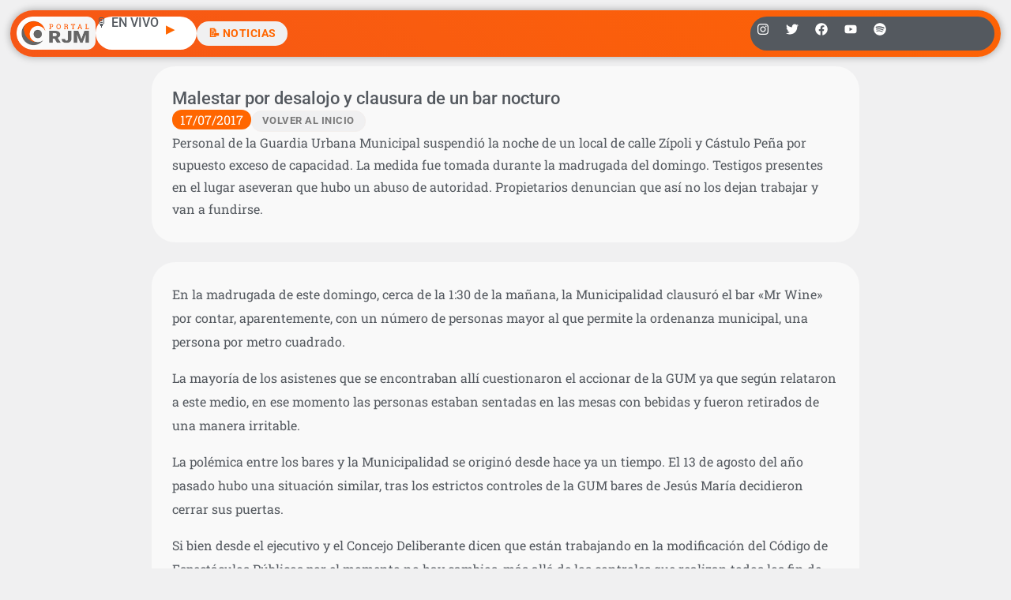

--- FILE ---
content_type: text/html; charset=utf-8
request_url: https://www.google.com/recaptcha/api2/aframe
body_size: 268
content:
<!DOCTYPE HTML><html><head><meta http-equiv="content-type" content="text/html; charset=UTF-8"></head><body><script nonce="F3kcynoNF2kEsSgJSvekaQ">/** Anti-fraud and anti-abuse applications only. See google.com/recaptcha */ try{var clients={'sodar':'https://pagead2.googlesyndication.com/pagead/sodar?'};window.addEventListener("message",function(a){try{if(a.source===window.parent){var b=JSON.parse(a.data);var c=clients[b['id']];if(c){var d=document.createElement('img');d.src=c+b['params']+'&rc='+(localStorage.getItem("rc::a")?sessionStorage.getItem("rc::b"):"");window.document.body.appendChild(d);sessionStorage.setItem("rc::e",parseInt(sessionStorage.getItem("rc::e")||0)+1);localStorage.setItem("rc::h",'1763912669497');}}}catch(b){}});window.parent.postMessage("_grecaptcha_ready", "*");}catch(b){}</script></body></html>

--- FILE ---
content_type: text/css; charset=utf-8
request_url: https://radiojesusmaria.com.ar/wp-content/uploads/elementor/css/post-60074.css?ver=1763906389
body_size: 819
content:
.elementor-60074 .elementor-element.elementor-element-3b41b7c{--display:flex;--flex-direction:row;--container-widget-width:calc( ( 1 - var( --container-widget-flex-grow ) ) * 100% );--container-widget-height:100%;--container-widget-flex-grow:1;--container-widget-align-self:stretch;--flex-wrap-mobile:wrap;--align-items:stretch;--gap:10px 10px;--row-gap:10px;--column-gap:10px;--margin-top:00px;--margin-bottom:00px;--margin-left:0px;--margin-right:0px;--padding-top:6%;--padding-bottom:6%;--padding-left:6%;--padding-right:6%;}.elementor-60074 .elementor-element.elementor-element-3b41b7c:not(.elementor-motion-effects-element-type-background), .elementor-60074 .elementor-element.elementor-element-3b41b7c > .elementor-motion-effects-container > .elementor-motion-effects-layer{background-color:#ededed;}.elementor-60074 .elementor-element.elementor-element-83fbd89{--display:flex;--gap:20px 20px;--row-gap:20px;--column-gap:20px;}.elementor-60074 .elementor-element.elementor-element-8427ba7{--display:flex;--flex-direction:column;--container-widget-width:calc( ( 1 - var( --container-widget-flex-grow ) ) * 100% );--container-widget-height:initial;--container-widget-flex-grow:0;--container-widget-align-self:initial;--flex-wrap-mobile:wrap;--align-items:stretch;--gap:10px 10px;--row-gap:10px;--column-gap:10px;--padding-top:0em;--padding-bottom:3em;--padding-left:0em;--padding-right:0em;}.elementor-60074 .elementor-element.elementor-element-5d27c4b{--display:flex;}.elementor-60074 .elementor-element.elementor-element-af6410e img{width:61%;}.elementor-60074 .elementor-element.elementor-element-0ace32f{--display:flex;--flex-direction:row;--container-widget-width:initial;--container-widget-height:100%;--container-widget-flex-grow:1;--container-widget-align-self:stretch;--flex-wrap-mobile:wrap;--justify-content:center;}.elementor-60074 .elementor-element.elementor-element-67ba126{text-align:center;}.elementor-60074 .elementor-element.elementor-element-67ba126 .elementor-heading-title{font-size:1em;font-weight:500;text-transform:uppercase;line-height:1.5em;color:#000000;}.elementor-60074 .elementor-element.elementor-element-53c4007 .elementor-button:hover, .elementor-60074 .elementor-element.elementor-element-53c4007 .elementor-button:focus{background-color:var( --e-global-color-a89cd68 );color:var( --e-global-color-dfc2188 );}.elementor-60074 .elementor-element.elementor-element-53c4007{margin:0px 0px calc(var(--kit-widget-spacing, 0px) + 0px) 0px;padding:0em 0em 0em 0em;}.elementor-60074 .elementor-element.elementor-element-53c4007 .elementor-button:hover svg, .elementor-60074 .elementor-element.elementor-element-53c4007 .elementor-button:focus svg{fill:var( --e-global-color-dfc2188 );}.elementor-60074 .elementor-element.elementor-element-53c4007 .elementor-button{border-radius:25px 25px 25px 25px;padding:4px 10px 4px 10px;}.elementor-60074 .elementor-element.elementor-element-82b35b6 .elementor-button:hover, .elementor-60074 .elementor-element.elementor-element-82b35b6 .elementor-button:focus{background-color:var( --e-global-color-a89cd68 );color:var( --e-global-color-dfc2188 );}.elementor-60074 .elementor-element.elementor-element-82b35b6{margin:0px 0px calc(var(--kit-widget-spacing, 0px) + 0px) 0px;padding:0em 0em 0em 0em;}.elementor-60074 .elementor-element.elementor-element-82b35b6 .elementor-button:hover svg, .elementor-60074 .elementor-element.elementor-element-82b35b6 .elementor-button:focus svg{fill:var( --e-global-color-dfc2188 );}.elementor-60074 .elementor-element.elementor-element-82b35b6 .elementor-button{border-radius:25px 25px 25px 25px;padding:4px 10px 4px 10px;}.elementor-60074 .elementor-element.elementor-element-5763ff0{--grid-template-columns:repeat(0, auto);text-align:center;margin:0em 0em calc(var(--kit-widget-spacing, 0px) + 0em) 0em;padding:0em 0em 0em 0em;--icon-size:18px;--grid-column-gap:24px;--grid-row-gap:0px;}.elementor-60074 .elementor-element.elementor-element-5763ff0 .elementor-social-icon{background-color:rgba(0,0,0,0);--icon-padding:0em;}.elementor-60074 .elementor-element.elementor-element-5763ff0 .elementor-social-icon i{color:rgba(0,0,0,0.45);}.elementor-60074 .elementor-element.elementor-element-5763ff0 .elementor-social-icon svg{fill:rgba(0,0,0,0.45);}.elementor-60074 .elementor-element.elementor-element-5763ff0 .elementor-social-icon:hover i{color:var( --e-global-color-dfc2188 );}.elementor-60074 .elementor-element.elementor-element-5763ff0 .elementor-social-icon:hover svg{fill:var( --e-global-color-dfc2188 );}.elementor-60074 .elementor-element.elementor-element-fa94639{text-align:center;}.elementor-60074 .elementor-element.elementor-element-fa94639 .elementor-heading-title{font-size:12px;font-weight:300;color:rgba(0,0,0,0.38);}.elementor-theme-builder-content-area{height:400px;}.elementor-location-header:before, .elementor-location-footer:before{content:"";display:table;clear:both;}@media(max-width:1024px){.elementor-60074 .elementor-element.elementor-element-3b41b7c{--padding-top:50px;--padding-bottom:50px;--padding-left:20px;--padding-right:20px;}.elementor-60074 .elementor-element.elementor-element-af6410e img{width:76%;}.elementor-60074 .elementor-element.elementor-element-5763ff0{padding:40px 0px 0px 0px;}}@media(min-width:768px){.elementor-60074 .elementor-element.elementor-element-3b41b7c{--content-width:900px;}}@media(max-width:767px){.elementor-60074 .elementor-element.elementor-element-3b41b7c{--margin-top:0px;--margin-bottom:0px;--margin-left:0px;--margin-right:0px;--padding-top:0px;--padding-bottom:0px;--padding-left:0px;--padding-right:0px;}.elementor-60074 .elementor-element.elementor-element-83fbd89{--padding-top:0px;--padding-bottom:0px;--padding-left:0px;--padding-right:0px;}.elementor-60074 .elementor-element.elementor-element-8427ba7{--padding-top:1em;--padding-bottom:1em;--padding-left:0em;--padding-right:0em;}.elementor-60074 .elementor-element.elementor-element-0ace32f{--flex-direction:column;--container-widget-width:100%;--container-widget-height:initial;--container-widget-flex-grow:0;--container-widget-align-self:initial;--flex-wrap-mobile:wrap;}.elementor-60074 .elementor-element.elementor-element-67ba126 .elementor-heading-title{font-size:1em;}.elementor-60074 .elementor-element.elementor-element-53c4007 .elementor-button{border-radius:50px 50px 50px 50px;padding:5px 5px 5px 5px;}.elementor-60074 .elementor-element.elementor-element-82b35b6 .elementor-button{border-radius:50px 50px 50px 50px;padding:5px 5px 5px 5px;}.elementor-60074 .elementor-element.elementor-element-5763ff0{text-align:center;padding:0px 0px 0px 0px;}.elementor-60074 .elementor-element.elementor-element-fa94639 .elementor-heading-title{line-height:15px;}}